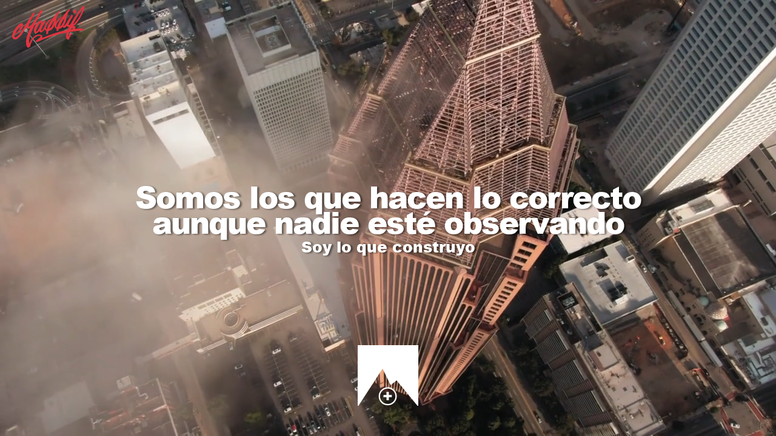

--- FILE ---
content_type: text/html; charset=UTF-8
request_url: https://www.massif.mx/index.php/webd/detalles/?id=88
body_size: 1523
content:
<!DOCTYPE html>
<html lang="es">
<head>
    <!-- <base href="http://localhost/massif/"> -->
	<base href="https://massif.mx/">
	<!-- <link rel="canonical" href="" />
	<link rel="alternate" href="" hreflang="es-mx" /> -->
	<meta charset="utf-8">
	<meta http-equiv="X-UA-Compatible" content="IE=edge">
    <meta name="viewport" content="width=device-width, initial-scale=1">
    <meta content="es-MX" http-equiv="content-language"/>
	<title>
		Massif Constructora	</title>
	<meta name="description" content="Constructora habitacional, comercial e industrial. En Guadalajara, Jalisco, México. Comprometidos con la excelencia">
	<meta name="keywords" content="constructora, remodelaciones, construcción comercial, construcción habitacional, construcción casas, construcción edificios, construcción naves industriales, bienes raices">
	<meta name="author" content="Crateronfire">


    <!-- Inicio meta etiquetas SEO -->
    <meta name="AdsBot-Google" content="index, follow" />
	<meta name="keyphrases" content=""/>
    <meta name="classification" content="business"/>
	<meta name="subject" content="Constructora habitacional, comercial e industrial. En Guadalajara, Jalisco, México. Comprometidos con la excelencia"/>
	<meta name="googlebot" content="index, follow" />
    <meta name="robots" content="index, follow"/>
    <meta name="geo.region" content="MX" />
    <meta name="geo.placename" content="Mexico"/>
    <meta name="distribution" content="global"/>
    <meta name="revisit-after" content="30 days"/>
    <meta name="referrer" content="origin"/>
    <!-- Fin meta etiquetas SEO -->

	<meta property="og:url" content="https://massif.mx/">
	<meta property="og:type" content="website">
	<meta property="og:title" content="Massif Constructora">
	<meta property="og:description" content="Constructora habitacional, comercial e industrial. En Guadalajara, Jalisco, México. Comprometidos con la excelencia">
	<meta property="og:image" content="/assets/ogimg.jpg"><!--1200x630px-->
	
	<!-- Fin meta etiquetas facebook -->


	<!-- Inicio meta etiquetas favicon -->
	<!-- <meta name="msapplication-TileColor" content="#ffffff" />
	<meta name="msapplication-TileImage" content="img/favicon/ms-icon-144x144.png" /> -->
	<meta name="theme-color" content="#ffffff" />

	<!-- <link rel="icon" type="image/png" sizes="192x192" href="img/favicon/android-icon-192x192.png" />
	<link rel="icon" type="image/png" sizes="32x32" href="img/favicon/favicon-32x32.png" />
	<link rel="icon" type="image/png" sizes="96x96" href="img/favicon/favicon-96x96.png" /> -->
	<link rel="icon" type="image/ico" sizes="16x16" href="assets/favicon.ico" />

	<link rel="stylesheet" href="lib/swiper/swiper-bundle.min.css">	
    <link rel="stylesheet" href="css/w3pro.css">
    <link rel="stylesheet" href="css/estilo.css?v=3.3">
	
	</head>
<body id="home">
    <!-- <script defer src="js/main.js"></script> -->
<div class="w3-top">
    <div class="contenido">
		<img src="assets/logo-massif.svg" class="logo" alt="Logo" style="filter: invert(70%) sepia(65%) saturate(6650%) hue-rotate(341deg) brightness(93%) contrast(87%); width: 120px;">
	</div>
</div>
    <div class="video-background">
        <video autoplay loop muted playsinline>
            <source src="assets/video.mp4" type="video/mp4">
        </video>
    </div>
    <div class="swiper swiper-home">
        <div class="swiper-wrapper">
            <div class="swiper-slide">
                <div class="contenido">
                    <h2 class="slidetop">Somos los que hacen lo correcto aunque nadie esté observando</h2>
                    <h3 class="slideder">Soy lo que construyo</h3>
                </div>
            </div>
            <div class="swiper-slide">
                <div class="contenido" style="width: min(100%, 800px)">
                    <h2 class="slidetop">Grandes desarrollos son grandes oportunidades</h2>
                    <h3 class="slideder">Soy lo que desarrollo</h3>
                </div>
            </div>
            <div class="swiper-slide">
                <div class="contenido">
                    <h2 class="slidetop">Aquello que construímos, nos termina construyendo a nosotros</h2>
                    <h3 class="slideder">Soy lo que construyo</h3>
                </div>
            </div>
        </div>
        <!--<a href="construye" class="btn">+</a>>-->
		<a href="construye" class="btn2"><img src="../../assets/massif-entrar.svg" style="width: 100px"></a>
    </div>
    

    <script src="lib/swiper/swiper-bundle.min.js"></script>
    <script src="js/swiper.js"></script>
</body>
</html>

--- FILE ---
content_type: text/css; charset=utf-8
request_url: https://massif.mx/css/estilo.css?v=3.3
body_size: 4526
content:
@import url(fonts.css);

:root {
    --primary-color  : #D9D8D6;
    --secondary-color: #212322;
    --third-color    : #e02f3f;
}


* {
    margin         : 0;
    padding        : 0;
    box-sizing     : border-box;
    scroll-behavior: smooth;
    scroll-margin  : -50px;
}

body {
    /*font-family     : Arial, sans-serif;*/
    background-color: var(--primary-color);
    color           : #333;
    font-size       : 13px;
}

body>section {
    min-height: 100vh;
}

h1,
h2,
h3 {
    font-family: 'arial-black';
    color      : var(--secondary-color);
    line-height: .85em;
}

h1 {
    font-size    : 45px;
    /*line-height: .6em;*/
    line-height  : .8em;
}

h2 {
    font-size: 30px;
}

h1,
h2 {
    letter-spacing: -2px;
}

a {
    text-decoration: none;
}

section:first-of-type {
    padding-top: 150px;
}

#proyectos section:first-of-type {
    padding-top: 0;
}

section:not(section:first-of-type) {
    padding: 100px;
}

#proyectos section,
#residencial section,
#servicios section {
    padding-top: 107px;
}

#servicios section, #real-estate section {
    padding-top: 157px;
}

#proyectos section {
    margin-top: 86px;
}


#proyectos section {
    position: relative;
}

#proyectos section h1 {
    position  : absolute;
    top       : 0;
    bottom    : 0;
    left      : 0;
    right     : 0;
    margin    : auto;
    height    : max-content;
    text-align: center;
}

#residencial h1 {
    text-transform: uppercase;
}


header {
    background-color: var(--secondary-color);
}

header.w3-top {
    z-index: 99;
}

header .contenido {
    display        : flex;
    align-items    : center;
    justify-content: space-between;
    color          : var(--primary-color);
    font-size      : 18px;
    margin         : 0 auto;
    font-family    : 'arial-black';
}

header .logo {
    width: 120px;
}

header nav {
    display    : flex;
    align-items: center;
    gap        : 30px;
}

header nav a,
header nav .w3-dropdown-hover {
    padding: 40px 0;
}

header details {
    max-height: 50px;
}

.w3-dropdown-hover:first-child,
.w3-dropdown-click:hover {
    background-color: inherit;
    color           : inherit;
}

.w3-dropdown-hover:hover .w3-dropdown-content {
    top             : 107px;
    right           : -16px;
    background-color: transparent;
}

.w3-dropdown-hover:hover .w3-dropdown-content .w3-bar-item {
    text-align: right;
    padding   : 3px 16px;
}

.w3-dropdown-hover:hover .w3-dropdown-content .w3-bar-item:first-of-type {
    padding-top: 12px;
}

.dropdown-wrapper {
    transition: max-height 0.5s ease-in-out;
    max-height: 0;
    position  : absolute;
}

.dropdown-wrapper.hover {
    max-height: 150px;
}

.w3-dropdown-hover+.dropdown-wrapper {
    transition: max-height 0.3s ease-in-out;
    max-height: 0;
}

.w3-dropdown-hover:hover+.dropdown-wrapper {
    /* display                  : block; */
    position                 : fixed;
    top                      : 107px;
    overflow                 : hidden;
    background-color         : rgba(255, 255, 255, 0.7);
    left                     : 0;
    /* height                : 150px; */
    max-height               : 100%;
    height                   : 150px;
    width                    : 100vw;
}

header .icon {
    width: 50px;
}

footer .icon {
    position: absolute;
    width   : 130px;
    z-index : -1;
}

section article {
    padding: 30px 0;
}

.btn {
    background-color  : var(--secondary-color);
    background-color  : transparent;
    border            : 2px solid var(--primary-color);
    color             : var(--primary-color);
    display           : block;
    cursor            : pointer;
    font-family       : 'arial-black';
    text-transform    : lowercase;
    font-size         : 20px;
    /*padding         : 5px 13px;*/
    padding           : 4px 13px 6px;
    margin            : 20px auto 0;
    transition        : all .5s;
    width             : max-content;
    border-radius     : 50%;
}

.btn:hover {
    background-color: var(--primary-color);
    color           : var(--secondary-color);
}

.btn:not(#home .swiper .btn) {
    color      : var(--secondary-color);
    border     : 1px solid var(--secondary-color);
    font-size  : 15px;
    /*padding  : 5px 11px;*/
    padding    : 4px 11px 5px;
}

.btn:not(#home .swiper .btn):hover {
    color           : var(--primary-color);
    background-color: var(--secondary-color);
}

.footervermas {
    text-align: center;
    margin    : 70px auto
}

.footervermas h2 {
    display: inline
}

.footervermas .btn {
    vertical-align: super;
    margin-left   : 10px;
}

.btnlinea {
    display: inline;
    padding: 5px 11px 5.5px !important;
}

.msj-error {
    color     : red;
    margin-top: -31px;
    font-size : 14px;
    padding   : 10px 0;
}

.aviso {
    font-weight: bold;
    text-align : center;
    margin     : auto
}

.justify {
    text-align: justify;
}

/* #home .swiper .swiper-slide {
    display         : flex;
    background-color: var(--secondary-color);
    height          : 100%;
    width           : 100%;
    top             : 0;
    left            : 0;
    align-items     : center;
    justify-content : center;
    position        : fixed;
    z-index         : 999;
} */

#home .swiper .swiper-slide {
    align-items: center;
    display    : flex;
    height     : 100vh;
}

#home .swiper h2,
#home .swiper h3 {
    text-align: center;
    color     : white;
}

#home .swiper h2 {
    font-size: 50px;
}

#home .swiper h3 {
    font-size  : 25px;
    text-shadow: 3px 1px 3px rgba(0, 0, 0, 0.5);
}

#home .swiper h2 {
    font-size  : 50px;
    text-shadow: 3px 1px 3px rgba(0, 0, 0, 0.5);
}

#home .swiper .swiper-slide>div {
    width: min(100%, 1000px);
}

#home .swiper .btn2 {
    position : absolute;
    bottom   : 50px;
    right    : 50%;
    transform: translateX(50%);
    z-index  : 999
}

#construye .swiper {
    margin-top: 20px;
}

#construye .swiper .swiper-wrapper img {
    width: 100%;
}

#construye .swiper .swiper-slide {
    display    : flex;
    align-items: center;
    height     : 100%;
    margin     : auto;
}

.contenido {
    max-width: 1350px;
    margin   : 10px auto;
    padding  : 0 20px;
    position : relative;
}

.img-fondo {
    background-repeat  : no-repeat;
    background-size    : cover;
    background-position: center;
    background-image   : url(../assets/img-desarrolla.jpg);
    height             : 600px;
    position           : relative;
}

.relative {position: relative;}
.absolute {position: absolute;}

.img-wrapper>img,
.img-wrapper>a>img,
.img-wrapper>video,
.img-wrapper>iframe {
    object-fit     : cover;
    object-position: center;
    width          : 100%;
    height         : 100%;
    /* position    : absolute; */
}

.proyecto {
    height: 400px;
}

.proyecto h3 {
    text-align: center;
}

.proyecto .tipo-propiedad {
  top: 10px;
  right: 10px;
  background-color: #DC4949;
  padding: 2px 5px;
  text-transform: uppercase;
  color: white;
  font-weight: bold;
}

.proyecto .info {
  bottom: 5px;
  padding: 5px 10px;
  color: white;
  width: 100%;
}

.proyecto .info p {
  overflow: hidden;
  white-space: nowrap;
  text-overflow: ellipsis;
}

.proyecto .info img {
  filter: invert(1);
}

#real-estate .propiedades {
  grid-template-columns: repeat(3,1fr);
  gap: 10px;
  padding-bottom: 100px;
}

#real-estate #no-resultados {
  font-size: 20px;
  font-weight: bold;
  text-align: center;
  padding: 100px 0;
  grid-column: span 3;
  width: 100%;
}

#real-estate .fondo {
  background-color: rgba(0, 0, 0, 0.5);
  height: 100%;
  width: 100%;
}

#real-estate label {
  color: white;
  font-weight: bold;
}

#real-estate form {
  padding: 70px 20px 50px;
  display: flex;
  gap: 15px;
  flex-direction: column;
  margin: 50px auto;
}

#real-estate #filtros-wrapper {
  display: grid;
  grid-template-columns: repeat(3, 1fr);
  gap: 10px;
}

#real-estate form select {
  padding: 10px 5px;
  border: none;
  border-radius: 15px;
}

#real-estate #descripcion-propiedad h2 {
  margin: 30px 0;
}

#real-estate #descripcion-propiedad .grid {
  grid-template-columns: 1fr 300px;
  gap: 50px;
}

.flex {
  display: flex;
  gap: 10px;
}

.w3-input {
    border: 1px solid var(--secondary-color);
    margin: 10px 0 35px;
}

.grid {
    display              : grid;
    grid-template-columns: repeat(2, 1fr);
    gap                  : 20px;
}

.g-3 {
    grid-template-columns: repeat(2, 1fr);
}

.g-3 {
    grid-template-columns: repeat(3, 1fr);
}

.g-5 {
    grid-template-columns: repeat(5, 1fr);
}

.g-7 {
    grid-template-columns: repeat(7, 1fr);
}

#error {
    height         : 100vh;
    display        : flex;
    flex-direction : column;
    justify-content: space-between;
}

#desarrolla .img-principal,
#construye .img-principal,
#servicios .img-principal {
    position: absolute;
    z-index : -1;
    right   : -30px;
    width   : 130%;
}

#desarrolla .img-principal {
    right: 2px;
    width: 110%;
}

#desarrolla .wrapper-servicios {
    gap: 35px 10px;
}

#desarrolla .wrapper-servicios img {
    width    : auto;
    height   : 35px;
    max-width: 100%;
}

.titulo-wrapper {
    display        : flex;
    align-items    : center;
    justify-content: space-between;
    gap            : 20px;
    height         : 136px;
}

.titulo-wrapper img:nth-child(1) {
    width: min(340px, 52%);
}

.titulo-wrapper img:nth-child(2) {
    width: 35%;
}

#desarrolla .w3-center,
#construye .w3-center {
    padding: 70px 0 0;
}

#construye .proyecto {
    height: 200px;
}

#construye .grid .proyecto:nth-of-type(4) {
    display: none;
}

#servicios h1,
#real-estate h1,
#residencial h1 {
    font-size    : clamp(3.5em, 7vw, 7em);
    margin-bottom: 50px;
    line-height  : .8em;
}

#residencial .w3-center {
    background-color: var(--secondary-color);
    color           : var(--primary-color);
    border-color    : var(--primary-color);
}

#residencial .w3-center h2,
#residencial .w3-center .btn {
    color: var(--primary-color) !important;
}

#residencial .w3-center .btn {
    border-color: var(--primary-color) !important;
}

#servicios .flex {
    margin-top       : 100px;
    /*font-weight    : bold;*/
    display          : flex;
    justify-content  : space-between;
    flex-wrap        : wrap;
    gap              : 30px 10px;
}

#servicios .flex .w3-center {
    width: 150px;
}

#servicios .flex img {
    margin-bottom: 10px;
    width        : auto;
    height       : 31px;
    max-width    : 100%;
}

#proyectos .grid,
#servicios .grid {
    gap: 0;
}

#proyectos .proyecto h3 {
    font-size: clamp(1.7em, 4vw, 2.5em);
    padding  : 0 25px;
}

#proyecto h1 {
    font-size     : 4em;
    text-transform: uppercase;
    line-height   : .8;
}

#proyecto .titulo-wrapper img {
    margin: 30px 0;
    width : 25%;
}

/* #proyecto .w3-third .swiper-slide {
    height: 900px;
} */

/* #proyecto .w3-twothird .swiper-slide {
    height: 230px;
} */

#proyecto .w3-twothird .swiper-slide img {
    height    : 230px;
    object-fit: cover;
    width     : 100%;
}

#proyecto .swiper-button-next {
    right: -40px;
}

#proyecto .w3-twothird .swiper {
    margin-top: 30px;
}

#error #error-404,
#error #error-500,
#error #error-502,
#error #error-504 {
    height  : 100%;
    position: relative;
}

.wa-flotante {
    position: fixed;
    z-index : 99;
    bottom  : 30px;
    right   : 55px;
}

.wa-flotante img {
    width: 70px;
}


#collapsing-menu {
    max-height: 0;
    overflow  : hidden;
    transition: max-height 0.3s ease-in-out;
}

#collapsing-menu.w3-show {
    max-height: 500px;
}

#collapsing-menu.w3-hide,
#collapsing-menu.w3-hide-medium,
#collapsing-menu.w3-hide-large {
    display: block !important;
}

.video-background {
    position: fixed;
    top     : 0;
    left    : 0;
    width   : 100%;
    height  : 100%;
    overflow: hidden;
    z-index : -1;
}

.video-background video {
    width     : 100%;
    height    : 100%;
    object-fit: cover;
}

details {
    transition  : max-height 0.3s ease-in-out;
    /*max-height: 90px; */
    max-height  : 60px;
    overflow    : hidden;
    position    : relative;
}

details p {
    padding-bottom: 8px;
    text-align    : justify;
    hyphens       : auto;
}

details em {
    color      : #575757;
    font-weight: bold
}

details[open] {
    max-height: 500px;
}

:not(header) details[open]>summary::after {
    bottom: -7px !important
}

details>summary:first-of-type {
    list-style-type: none;
}

:not(header) details>summary {
    cursor : pointer;
    padding: 10px 15px;
}

details>summary::after {
    content            : '';
    position           : absolute;
    background-image   : url(../assets/arrow.png);
    background-size    : cover;
    background-position: center;
    width              : 20px;
    height             : 20px;
    transform          : rotate(-90deg);
}

:not(header) details>summary::after {
    bottom: 0;
    left  : calc(50% - 10px);
}

details[open]>summary::after {
    transform: rotate(90deg);
}

#pages {
  bottom: 45px;
  width: 100%;
  display: flex;
  align-items: center;
  justify-content: center;
  gap: 15px;
  font-weight: bold;
} 

#pages .active {
  color: #DC4949;
}

#pages .disabled {
  color: gray
}

#pages a {
  cursor: pointer
}

.click-para-agrandar {
    position   : absolute;
    bottom     : -20px;
    right      : 50%;
    transform  : translateX(50%);
    font-weight: bold;
    color      : gray;
    font-size  : 12px;
}

.click-para-agrandar img {
    opacity: 0.5;
    width  : 15px;
}

.fadein.elemvisible {
    animation: fdin 1.5s
}

@keyframes fdin {
    from {
        opacity: 0
    }

    to {
        opacity: 1
    }
}

.anim-delay.elemvisible {
    animation-delay    : 0.5s;
    animation-fill-mode: backwards;
}

.anim-delay1.elemvisible {
    animation-delay    : 1.0s;
    animation-fill-mode: backwards;
}

.anim-delay15.elemvisible {
    animation-delay    : 1.5s;
    animation-fill-mode: backwards;
}

.anim-delay2.elemvisible {
    animation-delay    : 2.0s;
    animation-fill-mode: backwards;
}

.slideizq.elemvisible {
    animation-name    : slideizq;
    animation-duration: 1.5s;
}

.slideder.elemvisible {
    animation-name    : slideder;
    animation-duration: 1.5s;
}

.slidetop.elemvisible {
    animation-name    : slidetop;
    animation-duration: 1.5s;
}

@keyframes slideizq {
    0% {
        opacity    : 0.0;
        margin-left: -207px
    }

    100% {
        opacity    : 1.0;
        margin-left: 0
    }
}

@keyframes slideder {
    0% {
        opacity    : 0.0;
        margin-left: 100%;
    }

    100% {
        opacity     : 1.0;
        margin-right: 0
    }
}

@keyframes slidetop {
    0% {
        opacity   : 0.0;
        margin-top: -100%;
    }

    100% {
        opacity   : 1.0;
        margin-top: 0
    }
}

.proyecto-wrapper {
    background-color: rgba(0, 0, 0, 0.5);
    display         : flex;
    flex-direction  : column;
    align-items     : center;
    justify-content : center;
    height          : 100%;
}

.proyecto-wrapper h3,
.proyecto-wrapper h2,
.proyecto-wrapper h1,
.proyecto-wrapper .btn {
    color       : var(--primary-color) !important;
    border-color: var(--primary-color) !important;
}

.proyecto-wrapper .btn:hover {
    background-color: var(--primary-color) !important;
    color           : var(--secondary-color) !important;
}

.swiper-button-next,
.swiper-button-prev {
    color: #1E201F;
}


@media only screen and (min-width:601px) {
    .cflex {
        display: -webkit-flex;
        /* Safari */
        display: flex;
    }

    #desarrolla .titulo-wrapper img:nth-child(2),
    #construye .titulo-wrapper img:nth-child(2) {
        position: relative;
        top     : -15px;
    }

    #proyecto .w3-twothird {
        padding: 0 30px;
    }

    #proyecto .swiper,
    #proyecto .swiper-slide {
        height       : 100%;
        /* max-height: 463px; */
    }

    #proyecto .mySwiper2 {
        position: absolute;
        width   : 100%;
    }

    #proyecto .swiper-slide img {
        height    : 100%;
        object-fit: cover;
        width     : 100%;
    }

    #proyecto .w3-third .swiper-slide {
        height: 100%;
    }

    #residencial section.img-fondo {
        height: 700px;
    }
}

@media only screen and (min-width:943px) {
    #desarrolla .ver-mas {
        position: relative;
        bottom  : 7px;
    }

    #desarrolla>section>div>div.w3-row>div:nth-child(2)>article>h1 {
        margin-bottom: 20px;
    }
}

@media only screen and (min-width:824px) {
    #construye .todos {
        position: relative;
        bottom  : 26px;
        left    : 8px;
    }
}

@media only screen and (min-width:600px) and (max-width:850px) {
    #construye .todos {
        bottom  : -10px !important;
        position: relative;
    }
}


@media only screen and (max-width:1150px) {

    #proyectos .grid,
    #servicios .grid {
        grid-template-columns: repeat(4, 1fr)
    }
}

@media only screen and (max-width:850px) {

    #proyectos .grid,
    #servicios .grid {
        grid-template-columns: repeat(3, 1fr)
    }
}

@media only screen and (max-width:650px) {

    #proyectos .grid,
    #servicios .grid {
        grid-template-columns: repeat(2, 1fr)
    }

    #servicios .flex {
        margin-top: auto
    }

    .footervermas .btn {
        vertical-align: text-bottom;
    }
}

@media only screen and (max-width:600px) {
    h1 {
        font-size: 30px;
    }

    h2 {
        font-size: 25px;
    }

    h3 {
        font-size: 18px;
    }

    header nav {
        gap: 10px;
    }

    header nav .icon {
        width: 40px;
    }

    header nav a,
    header nav .w3-dropdown-hover {
        padding: 25px 0;
    }

    details {
        position: relative;
    }

    header details>summary {
        padding: 10px 15px;
    }

    header details>summary::after {
        right : 20px;
        top   : 13px;
        filter: invert(1);
    }

    details>summary {
        list-style-type: none;
    }

    details>summary::-webkit-details-marker {
        display: none;
    }

    details>a {
        background-color: var(--primary-color);
        color           : var(--secondary-color);
    }

    .grid {
        gap: 15px;
    }

    #home .swiper h2 {
        font-size: 25px;
    }

    #home .swiper h3 {
        font-size: 16px;
    }

    .centrar-small {
        text-align: center !important
    }

    .imgmax {
        max-width: 100%;
        margin   : auto
    }

    .icon-menu {
        font-size: 2.5em;
        position : relative;
        top      : -3.5px;
    }

    .titulo-wrapper img:nth-child(1) {
        width: 60%;
    }

    header #collapsing-menu {
        color        : var(--primary-color);
        font-size    : 18px;
        font-weight  : bold;
        margin-bottom: 5px;
    }

    #proyecto .swiper-button-next {
        right: -15px;
    }

    #proyecto .swiper-button-prev {
        left: -15px;
    }

    /* #proyecto .w3-third .swiper-slide {
        height: 500px;
    } */

    #proyecto .w3-third .swiper-slide img {
        height    : 400px;
        object-fit: cover;
        width     : 100%;
    }

    #proyecto .w3-third .mySwiper2 {
        margin-top: 30px;
    }

    #desarrolla .banner-principal,
    #construye .banner-principal,
    #servicios .banner-principal {
        background-size: contain;
        height         : 300px;
        margin-top     : 30px;
    }

    #construye .todos {
        position: relative;
        bottom  : 7px;
    }

    #construye .grid.g-3 {
        grid-template-columns: repeat(2, 1fr);
    }

    #construye .grid .proyecto:nth-of-type(4) {
        display: block
    }

    #proyecto .w3-twothird .swiper-slide {
        height: 80px;
    }

    #proyecto .w3-twothird .swiper-slide img {
        height: 80px;
    }

    .swiper-button-next:after,
    .swiper-button-prev:after {
        font-size: 20px;
    }

    #proyecto .swiper-button-next {
        right: -20px;
    }

    #proyecto .swiper-button-prev {
        left: -20px;
    }

    #home .swiper .btn {
        bottom: 100px;
    }

    .proyecto {
        height: 280px;
    }

    .proyecto h3 {
        padding: 0 10px;
    }

    #proyecto h1 {
        font-size: 2.8em;
    }

    #servicios section {
        padding-bottom: 100px;
    }

    #real-estate .propiedades {
      grid-template-columns: repeat(2,1fr);
    }
    #real-estate #filtros-wrapper {
      grid-template-columns: 1fr;
    }
    #real-estate #descripcion-propiedad .grid {
      grid-template-columns: 1fr;
    }
}


--- FILE ---
content_type: text/css; charset=utf-8
request_url: https://massif.mx/css/fonts.css
body_size: 135
content:
@font-face {
    font-family: 'arial-black';
    src        : url('../fonts/arial-black.woff2') format('woff2'),
        url('../fonts/arial-black.woff') format('woff');
    font-weight: normal;
    font-style : normal;
}

--- FILE ---
content_type: image/svg+xml
request_url: https://massif.mx/assets/massif-entrar.svg
body_size: 512
content:
<?xml version="1.0" encoding="utf-8"?>
<!-- Generator: Adobe Illustrator 25.2.0, SVG Export Plug-In . SVG Version: 6.00 Build 0)  -->
<svg version="1.1" id="Layer_1" xmlns="http://www.w3.org/2000/svg" xmlns:xlink="http://www.w3.org/1999/xlink" x="0px" y="0px"
	 viewBox="0 0 44.2 44.2" style="enable-background:new 0 0 44.2 44.2;" xml:space="preserve">
<style type="text/css">
	.st0{fill:#FFFFFF;stroke:#FFFFFF;stroke-miterlimit:10;}
	.st1{fill:none;stroke:#FFFFFF;stroke-miterlimit:10;}
</style>
<g>
	<g>
		<g>
			<g>
				<polygon class="st0" points="0,0 0,44.2 18.2,16.1 24.2,28.4 28.4,25 44.2,44.2 44.2,0 				"/>
			</g>
		</g>
	</g>
</g>
<circle class="st1" cx="21.9" cy="37.3" r="6.1"/>
<rect x="21.5" y="34.6" class="st0" width="0.7" height="5.1"/>
<rect x="21.5" y="34.6" transform="matrix(6.123234e-17 -1 1 6.123234e-17 -15.3112 59.0196)" class="st0" width="0.7" height="5.1"/>
</svg>


--- FILE ---
content_type: text/javascript; charset=utf-8
request_url: https://massif.mx/js/swiper.js
body_size: 528
content:
var swiper = new Swiper(".mySwiper", {
  loop: true,
  spaceBetween: 10,
  slidesPerView: 4,
  freeMode: true,
  lazy: true,
  watchSlidesProgress: true,
  breakpoints: {
    601: {
      spaceBetween: 20,
    },
  },
});
var swiper2 = new Swiper(".mySwiper2", {
  loop: true,
  spaceBetween: 10,
  lazy: true,
  navigation: {
    nextEl: ".swiper-button-next",
    prevEl: ".swiper-button-prev",
  },
  thumbs: {
    swiper: swiper,
  },
});

const swiper3 = new Swiper(".swiper-home", {
  spaceBetween: 0,
  slidesPerView: 1,
  loop: true,
  autoplay: {
    delay: 5000,
  },
  on: {
    init: function () {
      const elementosFadetop = document.querySelectorAll(".slidetop");
      const elementosFadeder = document.querySelectorAll(".slideder");

      elementosFadetop.forEach((elemento) => {
        if (
          elemento.parentNode.parentNode.classList.contains(
            "swiper-slide-active"
          )
        ) {
          console.log(elemento);
          elemento.classList.add("elemvisible");
        } else {
          elemento.classList.remove("elemvisible");
        }
      });
      elementosFadeder.forEach((elemento) => {
        if (
          elemento.parentNode.parentNode.classList.contains(
            "swiper-slide-active"
          )
        ) {
          elemento.classList.add("elemvisible");
        } else {
          elemento.classList.remove("elemvisible");
        }
      });
    },
    slideChange: function () {
      // esVisible();
      // console.log(e);
      // console.log("bien");

      const elementosFadetop = document.querySelectorAll(".slidetop");
      const elementosFadeder = document.querySelectorAll(".slideder");
      elementosFadetop.forEach((elemento) => {
        if (
          elemento.parentNode.parentNode.classList.contains("swiper-slide-next")
        ) {
          elemento.classList.add("elemvisible");
        } else {
          elemento.classList.remove("elemvisible");
        }
      });
      elementosFadeder.forEach((elemento) => {
        if (
          elemento.parentNode.parentNode.classList.contains("swiper-slide-next")
        ) {
          elemento.classList.add("elemvisible");
        } else {
          elemento.classList.remove("elemvisible");
        }
      });
    },
  },
});


--- FILE ---
content_type: image/svg+xml
request_url: https://massif.mx/assets/logo-massif.svg
body_size: 1809
content:
<svg id="Layer_1" data-name="Layer 1" xmlns="http://www.w3.org/2000/svg" viewBox="0 0 126.88 72.88"><defs><style>.cls-1{fill:#d9d8d6;}</style></defs><path class="cls-1" d="M107.51,12.44c1.25.67,2.95-.07,3.78-1.64s.5-3.39-.75-4.06-2.94.07-3.78,1.65S106.26,11.78,107.51,12.44Z"/><path class="cls-1" d="M126.88,42.41l-5.71-3.53c-3,.09-8.74.53-11.69.83,1.45-3.17,1.43-5.73-3.4-4.78,0,0,5-1,12.15-13.37C126.32,7.49,126.42,1,125.84.4s-2.77-4-21.56,26.88c-.59,1-1.14,1.89-1.66,2.8-1.17,1.7-2.48,3.27-3.33,3.34a.54.54,0,0,1-.31-.09c-1.55-1,3.08-9.19,3.65-10.18l3.92-6.35-2.83-1.75-3,4.83v0l-5.88,9.44s-2.93,5.11-5.54,5.54a30.84,30.84,0,0,0,5.4-14c.18-1.12.34-2.12.51-3a26.69,26.69,0,0,1,5.56-11.18c.14-.18.27-.32.42-.51L99.27,5s-17,17.66-20.93,32.05c-4.52-1.32,2.7-13.46,8.22-17.74l-1.21-.75s-6.62,4.3-9.64,10.54a39.79,39.79,0,0,0,1-4.63c.17-1.13.34-2.12.5-3a26.93,26.93,0,0,1,5.56-11.18l.51-.58L81.36,8.55s-17.06,17.74-21,32.13c-4.52-1.33,2.69-13.47,8.22-17.75l-1.21-.74s-8.72,5.65-10.71,13.4c-.08.32-.14.62-.2.92C55,39,52.14,43.49,51,42.7c-1.65-1.09,3.7-10.27,3.71-10.29l3.86-6.24L55.7,24.42l-3,4.83c0-1.37-.39-2.8-1.32-3.3-2.7-1.43-7.76,2.47-10.83,8.23s-3.31,11.51-.66,13c1.92,1.11,4.85-.44,7.49-3.51a2.69,2.69,0,0,0,3.26,2.08h.2c1.92-.36,4.45-3.43,5.74-5.16a4.1,4.1,0,0,0,3.24,2.59,40.3,40.3,0,0,0-.36,6.23l3.13-1a38.43,38.43,0,0,1,1-5.13c.4-.05.8-.12,1.2-.2,3.83-.75,7.36-4.56,9.67-10.21-.88,4.37.81,6.22,3.32,6.77a16.72,16.72,0,0,0-.21,4.08l3.17-1a26.46,26.46,0,0,1,.83-3.05c.4-.06.8-.12,1.2-.2a10.44,10.44,0,0,0,5.5-3.38,2.49,2.49,0,0,0,2.26,1.86c1.6,0,3.36-1.55,4.9-3.5a2.66,2.66,0,0,0,3,2h.25l.11,0h.09l.39-.11q-1.44,2.86-2.43,5.26a213.38,213.38,0,0,0-45,14.11c1.11-1.74,1.31-3.49-.57-4.88-5.84-4.35-17.4,2.62-20.7,13.37l-.21.67c-4.92-9.21,14.76-43.07,14.76-43.07L53.52,8.11,50.69,6.36,41.8,20.65s-10,16.6-12.47,15.46,5-14.38,5-14.38L39.68,13l-2.83-1.75L31,20.74h0L18.17,41.52S9.47,54.68,5.4,54.68,8.25,39.08,15.81,34.1c0,0-.8,5.65-8.74,13.59l1.4.87S23.08,36.4,18.55,30.68s-24.07,19-17,26S20.44,44.16,20.44,44.16l4.66-7.54a3.7,3.7,0,0,0,1.95,2.83c2.23,1.16,5.55-2.66,5.55-2.66-15.4,29.59-5,36.09-5,36.09l3.92-2.43c3.45-18,16.43-19.73,18-18.19s-9.4,9-9.4,9L42.93,63A217.63,217.63,0,0,1,95.17,46.08C91.48,58.37,98.47,59,98.47,59a41.59,41.59,0,0,1,5.38-10.2c.24-.35.66-.9,1.17-1.59a9.57,9.57,0,0,0-3.61.44,40.08,40.08,0,0,0-3.9,6.2,27.13,27.13,0,0,1,2.07-8.58l2.57-.42h0l4.72-.7h0C117.51,42.72,126.88,42.41,126.88,42.41Zm-79.3-4.85c-2.29,4.31-4.81,7.45-5.63,7s.37-4.28,2.66-8.59,4.81-7.44,5.63-7S49.87,33.26,47.58,37.56Zm17.26,2.23C66.63,35.2,69.54,29,73.5,24.51,73.5,24.51,71.39,36.2,64.84,39.79Zm18-3.58c1.79-4.59,4.7-10.83,8.65-15.29C91.48,20.92,89.37,32.61,82.83,36.21Zm22.44,4c-1.08.14-2.14.29-3.21.45.46-.69,1-1.38,1.51-2.06,0,0,1.1-1.4,2-.72C105.91,38.13,105.89,38.92,105.27,40.19ZM122.64,5.24c1.53.66-8.21,21-16.57,26.86C106.07,32.1,121.11,4.59,122.64,5.24Z"/><path class="cls-1" d="M119.8,27.79a2.28,2.28,0,0,1,1.09.29,2,2,0,0,1,.83.82,2.19,2.19,0,0,1,0,2.21,2,2,0,0,1-.82.82,2.16,2.16,0,0,1-1.1.29,2.18,2.18,0,0,1-1.1-.29,2,2,0,0,1-.82-.82,2.19,2.19,0,0,1,0-2.21,2,2,0,0,1,.83-.82A2.31,2.31,0,0,1,119.8,27.79Zm0,.37a1.91,1.91,0,0,0-.91.24,1.8,1.8,0,0,0-.69.68A1.86,1.86,0,0,0,118,30a1.82,1.82,0,0,0,.25.92,1.71,1.71,0,0,0,.68.68,1.93,1.93,0,0,0,.92.25,1.9,1.9,0,0,0,.92-.25,1.71,1.71,0,0,0,.68-.68,1.82,1.82,0,0,0,.25-.92,1.86,1.86,0,0,0-.25-.93,1.74,1.74,0,0,0-.69-.68A1.91,1.91,0,0,0,119.8,28.16Zm-1,3.07V28.85h.82a2.24,2.24,0,0,1,.61.06.7.7,0,0,1,.3.24.6.6,0,0,1,.11.34.62.62,0,0,1-.19.46.75.75,0,0,1-.49.22.56.56,0,0,1,.2.12,3.79,3.79,0,0,1,.35.48l.29.46h-.47l-.21-.37a2.11,2.11,0,0,0-.4-.56.52.52,0,0,0-.31-.08h-.23v1Zm.38-1.34h.47a.74.74,0,0,0,.46-.1.32.32,0,0,0,.12-.26.31.31,0,0,0-.06-.19.34.34,0,0,0-.16-.13,1.52,1.52,0,0,0-.39,0h-.44Z"/></svg>